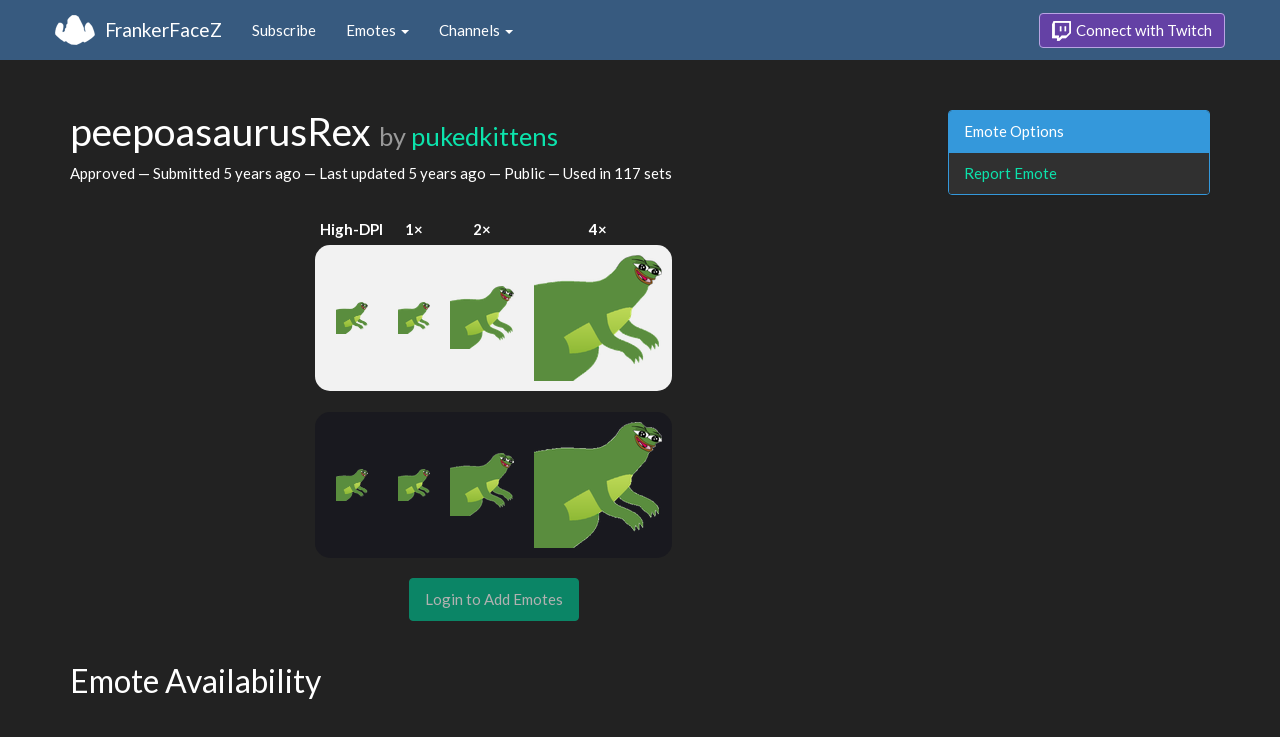

--- FILE ---
content_type: text/html; charset=utf-8
request_url: https://www.frankerfacez.com/emoticon/477703-peepoasaurusRex
body_size: 3244
content:
<!DOCTYPE html>
<html>
  <head>

    <title>peepoasaurusRex by pukedkittens - FrankerFaceZ</title>

    <meta name="viewport" content="width=device-width, initial-scale=1.0">

<meta name="twitter:card" content="summary_large_image">
<meta name="twitter:site" content="@frankerfacez">
<meta name="twitter:title" content="peepoasaurusRex by pukedkittens">

<meta name="twitter:description" content="This emote is available in 117 channels on Twitch thanks to FrankerFaceZ, and it could be in yours today.">

<meta name="twitter:image" content="https://cdn.frankerfacez.com/emoticon/twitter_image/477703.png">


<link rel="stylesheet" type="text/css" href="//www.frankerfacez.com/static/css/theme-darkly.css">
<link rel="stylesheet" type="text/css" href="/static/css/site.css">
<script>document.querySelector('html').classList.add('tw-dark');</script>

<link rel="icon" type="image/png" sizes="192x192"  href="/static/images/favicon-192.png">
<link rel="icon" type="image/png" sizes="96x96" href="/static/images/favicon-96.png">
<link rel="icon" type="image/png" sizes="32x32" href="/static/images/favicon-32.png">
<link rel="icon" type="image/png" sizes="16x16" href="/static/images/favicon-16.png">

  </head>
  <body>
    
<nav class="navbar navbar-fixed-top navbar-default">
    <div class="container">
        <div class="navbar-header">
            <button type="button" class="navbar-toggle collapsed" data-toggle="collapse" data-target="#navbar" aria-expanded="false" aria-controls="navbar">
                <span class="sr-only">Toggle navigation</span>
                <span class="icon-bar"></span>
                <span class="icon-bar"></span>
                <span class="icon-bar"></span>
            </button>
            <a class="navbar-brand" href="/">FrankerFaceZ</a>
        </div>
        <div id="navbar" class="collapse navbar-collapse">
            <ul class="nav navbar-nav">
                


<li><a href="/subscribe">Subscribe</a></li>
<li class="dropdown">
    <a href="#" class="dropdown-toggle" data-toggle="dropdown" role="button" aria-expanded="false">
        Emotes <span class="caret"></span></a>
    <ul class="dropdown-menu">
        


<li><a href="/emoticons/submit">Submit New Emotes</a></li>
<li class="divider"></li>
<li><a href="/emoticons/">Public Library</a></li>
<li><a href="/emoticons/wall">Infinite Wall</a></li>
    </ul>
</li>
<li class="dropdown">
    <a href="#" class="dropdown-toggle" data-toggle="dropdown" role="button" aria-expanded="false">
        Channels <span class="caret"></span></a>
    <ul class="dropdown-menu">
        


<li><a href="/channels/">Channel Index</a></li>
<li class="divider"></li>
<li role="presentation" class="dropdown-header">Log In to see Channels</li>
    </ul>
</li>
            </ul>
            
            <ul class="nav navbar-nav navbar-right">
                

<li><a class="btn btn-twitch" href="/login"><span class="twitch-icon"></span> Connect with Twitch</a></li>
            </ul>
        </div>
    </div>
</nav>
    
<div class="container">

<div class="modal fade" id="confirm-alter" tabindex="-1" role="dialog" aria-hidden="true">
    <div class="modal-dialog">
        <div class="modal-content">
            <div class="modal-header">
                <button type="button" class="close" data-dismiss="modal" aria-label="Close"><span aria-hidden="true">&times;</span></button>
                <h4 class="modal-title"></h4>
            </div>
            <div class="modal-body">
                <div class="describe report">
                    <p>
                        For our records, we request that you connect your
                        Twitch account before reporting emotes.
                    </p>
                </div>
            </div>
            <div class="modal-footer">
                <a class="btn btn-sm btn-twitch" href="/login?next=%2Femoticon%2F477703-peepoasaurusRex%3Freport%3DTrue">
                    <span class="twitch-icon"></span> Connect with Twitch
                </a>
            </div>
        </div>
    </div>
</div>
<div class="row">
    <div class="col-xs-12 col-sm-9">
        <h1 id="emoticon" class="page-header">peepoasaurusRex <small>by <a href="/pukedkittens/submissions">pukedkittens</a></small></h1>
        <p>Approved
            &mdash; Submitted <time datetime="2020-06-06T06:48:18.394692" title="Saturday, June 06, 2020
06:48:18 AM" data-toggle="tooltip">5 years ago</time>
            &mdash; Last updated <time datetime="2020-06-06T11:05:42.236287" title="Saturday, June 06, 2020
11:05:42 AM" data-toggle="tooltip">5 years ago</time>
            &mdash; Public
            &mdash; Used in 117 sets
        </p>
            <div class="table-responsive">
                <table class="emoticon-grid">
                    <thead>
                        <tr>
                            <th>High-DPI</th>
                            <th>1&times;</th>
                            <th>2&times;</th>
                            <th>4&times;</th>
                        </tr>
                    </thead>
                    <tbody>
                        <tr class="light">
                            <td>
<img class="emoticon" data-toggle="tooltip" style="None" src="https://cdn.frankerfacez.com/emoticon/477703/1" title="peepoasaurusRex" alt="peepoasaurusRex" srcset="https://cdn.frankerfacez.com/emoticon/477703/1 1x, https://cdn.frankerfacez.com/emoticon/477703/2 2x, https://cdn.frankerfacez.com/emoticon/477703/4 4x"></td>
                            <td><img class="emoticon" src="https://cdn.frankerfacez.com/emoticon/477703/1"></td>
                            <td><img class="emoticon" src="https://cdn.frankerfacez.com/emoticon/477703/2"></td>
                            <td><img class="emoticon" src="https://cdn.frankerfacez.com/emoticon/477703/4"></td>
                        </tr>
                        <tr class="spacer"><td>&nbsp;</td></tr>
                        <tr class="dark">
                            <td>
<img class="emoticon" data-toggle="tooltip" style="None" src="https://cdn.frankerfacez.com/emoticon/477703/1" title="peepoasaurusRex" alt="peepoasaurusRex" srcset="https://cdn.frankerfacez.com/emoticon/477703/1 1x, https://cdn.frankerfacez.com/emoticon/477703/2 2x, https://cdn.frankerfacez.com/emoticon/477703/4 4x"></td>
                            <td><img class="emoticon" src="https://cdn.frankerfacez.com/emoticon/477703/1"></td>
                            <td><img class="emoticon" src="https://cdn.frankerfacez.com/emoticon/477703/2"></td>
                            <td><img class="emoticon" src="https://cdn.frankerfacez.com/emoticon/477703/4"></td>
                        </tr>
                    </tbody>
                </table>
            </div>
                <div class="text-center">
                    <span class="btn btn-large btn-success disabled">Login to Add Emotes</span>
            </div>

        <div id="graph-container" class="hidden">
            <h2 class="page-header">Emote Usage</h2>

            <h3 id="daily">Daily</h3>
            <div id="graph-daily">Loading...</div>

            <h3 id="hourly">Hourly</h3>
            <div id="graph-hourly">Loading...</div>
        </div>

        <h2 class="page-header">Emote Availability</h2>
        
        <div class="table-responsive">
            <table class="table emote-table">
                <thead>
                    <tr>
                        <th class="narrow">&nbsp;</th>
                        <th class="narrow">&nbsp;</th>
                        <th class="pad-left">Channel Name</th>
                        <th class="narrow">&nbsp;</th>
                        <th class="narrow">&nbsp;</th>
                        <th class="pad-left">Channel Name</th>
                    </tr>
                </thead>
                <tbody>
                    <tr>
                        <td><span style="display:inline-block;width:18px"></span></td>
                        <td><img class="table-avatar" src="https://cdn.frankerfacez.com/avatar/twitch/415716883"></td>
                        <td><a href="/channel/0gmaze">0gmaze</a></td>
                        <td><span style="display:inline-block;width:18px"></span></td>
                        <td><img class="table-avatar" src="https://cdn.frankerfacez.com/avatar/twitch/419338175"></td>
                        <td><a href="/channel/asc3ndinggamer">Asc3ndingGamer</a></td>
                    </tr>
                    <tr>
                        <td><span style="display:inline-block;width:18px"></span></td>
                        <td><img class="table-avatar" src="https://cdn.frankerfacez.com/avatar/twitch/177559670"></td>
                        <td><a href="/channel/astratheman">AstraTheMan</a></td>
                        <td><span style="display:inline-block;width:18px"></span></td>
                        <td><img class="table-avatar" src="https://cdn.frankerfacez.com/avatar/twitch/44083296"></td>
                        <td><a href="/channel/autumnmoons">AutumnMoons</a></td>
                    </tr>
                    <tr>
                        <td><span style="display:inline-block;width:18px"></span></td>
                        <td><img class="table-avatar" src="https://cdn.frankerfacez.com/avatar/twitch/171176244"></td>
                        <td><a href="/channel/b2_x">B2_x</a></td>
                        <td><span style="display:inline-block;width:18px"></span></td>
                        <td><img class="table-avatar" src="https://cdn.frankerfacez.com/avatar/twitch/207055958"></td>
                        <td><a href="/channel/babwes_">babwes_</a></td>
                    </tr>
                    <tr>
                        <td><span style="display:inline-block;width:18px"></span></td>
                        <td><img class="table-avatar" src="https://cdn.frankerfacez.com/avatar/twitch/185722127"></td>
                        <td><a href="/channel/benjimatenz">BenjiMateNZ</a></td>
                        <td><span style="display:inline-block;width:18px"></span></td>
                        <td><img class="table-avatar" src="https://cdn.frankerfacez.com/avatar/twitch/198431632"></td>
                        <td><a href="/channel/bigfani">bigfani</a></td>
                    </tr>
                    <tr>
                        <td class="mod-bg"><img src="https://cdn.frankerfacez.com/82/74/8274580c162b2dd41e27a38af2bcb095.png"></td>
                        <td><img class="table-avatar" src="https://cdn.frankerfacez.com/avatar/twitch/464179124"></td>
                        <td><a href="/channel/bontalor">bontaLor</a></td>
                        <td><span style="display:inline-block;width:18px"></span></td>
                        <td><img class="table-avatar" src="https://cdn.frankerfacez.com/avatar/twitch/60795173"></td>
                        <td><a href="/channel/boy1drr">Boy1drr</a></td>
                    </tr>
                    <tr>
                        <td><span style="display:inline-block;width:18px"></span></td>
                        <td><img class="table-avatar" src="https://cdn.frankerfacez.com/avatar/twitch/53744092"></td>
                        <td><a href="/channel/ch33s3b00b">ch33s3b00b</a></td>
                        <td><span style="display:inline-block;width:18px"></span></td>
                        <td><img class="table-avatar" src="https://cdn.frankerfacez.com/avatar/twitch/169333186"></td>
                        <td><a href="/channel/chayyeah">Chayyeah</a></td>
                    </tr>
                    <tr>
                        <td><span style="display:inline-block;width:18px"></span></td>
                        <td><img class="table-avatar" src="https://cdn.frankerfacez.com/avatar/twitch/107122799"></td>
                        <td><a href="/channel/chev_playz">Chev_PlayZ</a></td>
                        <td><span style="display:inline-block;width:18px"></span></td>
                        <td><img class="table-avatar" src="https://cdn.frankerfacez.com/avatar/twitch/135711326"></td>
                        <td><a href="/channel/clouder322">clouder322</a></td>
                    </tr>
                    <tr>
                        <td><span style="display:inline-block;width:18px"></span></td>
                        <td><img class="table-avatar" src="https://cdn.frankerfacez.com/avatar/twitch/43779210"></td>
                        <td><a href="/channel/dasqu">Dasqu</a></td>
                        <td><span style="display:inline-block;width:18px"></span></td>
                        <td><img class="table-avatar" src="https://cdn.frankerfacez.com/avatar/twitch/48177274"></td>
                        <td><a href="/channel/davasorus">Davasorus</a></td>
                    </tr>
                    <tr>
                        <td><span style="display:inline-block;width:18px"></span></td>
                        <td><img class="table-avatar" src="https://cdn.frankerfacez.com/avatar/twitch/96638560"></td>
                        <td><a href="/channel/desirebg">desirebg</a></td>
                        <td><span style="display:inline-block;width:18px"></span></td>
                        <td><img class="table-avatar" src="https://cdn.frankerfacez.com/avatar/twitch/59348157"></td>
                        <td><a href="/channel/diramz_">DiRamz_</a></td>
                    </tr>
                    <tr>
                        <td><span style="display:inline-block;width:18px"></span></td>
                        <td><img class="table-avatar" src="https://cdn.frankerfacez.com/avatar/twitch/233176454"></td>
                        <td><a href="/channel/dtermine">Dtermine</a></td>
                        <td><span style="display:inline-block;width:18px"></span></td>
                        <td><img class="table-avatar" src="https://cdn.frankerfacez.com/avatar/twitch/124924602"></td>
                        <td><a href="/channel/electrojack">ElectroJack</a></td>
                    </tr>
                </tbody>
            </table>
        </div>
        <div class="text-center">
            <div>
                Displaying 1 to 20 of 117 Channels
            </div>
            <div>
                <ul class="pagination">
    <li class="disabled"><a href="#">&laquo; Prev</a></li>
    <li class="active"><a href="/emoticon/477703-peepoasaurusRex">1</a></li><li><a href="/emoticon/477703-peepoasaurusRex?c_page=2">2</a></li><li><a href="/emoticon/477703-peepoasaurusRex?c_page=3">3</a></li><li><a href="/emoticon/477703-peepoasaurusRex?c_page=4">4</a></li><li><a href="/emoticon/477703-peepoasaurusRex?c_page=5">5</a></li><li><a href="/emoticon/477703-peepoasaurusRex?c_page=6">6</a></li>
    <li><a class="next_page" href="/emoticon/477703-peepoasaurusRex?c_page=2">Next &raquo;</a></li>
    
</ul>
            </div>
        </div>

        <h2 class="page-header">Notes</h2>
        <blockquote class="blockquote-approved">
            <footer>
                Approved
                
                 &mdash; 
                <time datetime="2020-06-06T11:05:42.834515" title="Saturday, June 06, 2020
11:05:42 AM" data-toggle="tooltip">5 years ago</time>
            </footer>
        </blockquote>
        <blockquote class="blockquote-submitted">
            <footer>
                Submitted by 
                <a href="/pukedkittens/submissions">pukedkittens</a>
                 &mdash; 
                <time datetime="2020-06-06T06:48:18.439150" title="Saturday, June 06, 2020
06:48:18 AM" data-toggle="tooltip">5 years ago</time>
            </footer>
        </blockquote>
    </div>
    <div class="col-xs-6 col-sm-3 sidebar sidebar-offcanvas" id="sidebar">
        <div class="panel panel-info">
            <div class="panel-heading">Emote Options</div>
            <div class="list-group">
                <a class="list-group-item" href="#" data-button="warning" data-mode="report" data-uri="/emoticons/report?ids=477703" data-toggle="modal" data-target="#confirm-alter">Report Emote</a>
            </div>
        </div>
    </div>
</div>

</div>

    

<footer class="footer">
    <div class="container">
        <p class="text-muted">
            &copy; 2025 Dan Salvato LLC
             - <a href="/contact">Contact</a> - <a href="https://api.frankerfacez.com/docs/">Developers</a> - <a href="https://discord.gg/UrAkGhT">Discord</a> - <a href="https://github.com/FrankerFaceZ">GitHub</a> - <a href="/privacy">Privacy Policy</a> - <a href="/terms">Terms</a>
        </p>
    </div>
</footer>
    <script src="//cdnjs.cloudflare.com/ajax/libs/jquery/1.12.4/jquery.min.js"></script>
    <script src="//cdnjs.cloudflare.com/ajax/libs/twitter-bootstrap/3.3.6/js/bootstrap.min.js"></script>
<script type="text/javascript">document.body.dataset.theme = "darkly";</script>
<script src="/static/js/site.js?_=1762579910.0"></script>

<script>
  (function(i,s,o,g,r,a,m){i['GoogleAnalyticsObject']=r;i[r]=i[r]||function(){
  (i[r].q=i[r].q||[]).push(arguments)},i[r].l=1*new Date();a=s.createElement(o),
  m=s.getElementsByTagName(o)[0];a.async=1;a.src=g;m.parentNode.insertBefore(a,m)
  })(window,document,'script','//www.google-analytics.com/analytics.js','ga');
  ga('create', "UA-41626056-1", "frankerfacez.com");
  ga('send', 'pageview');
</script>

<script>
    window.ffz_dark=true;
    window.usage_hourly = "https://api.frankerfacez.com/v1/usage/hourly/477703";
    window.usage_daily = "https://api.frankerfacez.com/v1/usage/daily/477703";
</script>
<!--script src="//code.highcharts.com/stock/highstock.js"></script-->
<script src="/static/js/emote.js?_=1762579910.0"></script>

  </body>
</html>


--- FILE ---
content_type: text/css
request_url: https://www.frankerfacez.com/static/css/site.css
body_size: 3137
content:
html {
    position: relative;
    min-height: 100%;
}

body {
    padding-top: 90px;
    margin-bottom: 60px;
}

@media (min-width: 768px) {
    .form-horizontal .match-label {
        padding-top: 11px;
    }

    .flex-sm {
        display: flex;
    }
}
@media (min-width: 768px) {
    .form-horizontal .form-group-lg .match-label {
        padding-top: 24.9999994px;
    }
}
@media (min-width: 768px) {
    .form-horizontal .form-group-sm .match-label {
        padding-top: 7px;
    }
}

/* Basic Navbar Stuff */
.navbar-brand {
    background: url("../images/ZreknarF-white.png") no-repeat;
    background-position: left center;
    padding-left: 50px;
    margin-left: 15px;
}

.flex-items-center {
    align-items: center;
}

.frame-container {
    overflow-x: auto;
    max-width: 10px;
}

.navbar-avatar {
    height: 32px;
    margin: -7px 5px -7px 0;
}

.navbar-nav > li > a.btn {
    margin: 12.5px 0;
    padding: 6px 12px;
}


/* Footer */

.footer {
  position: absolute;
  left: 0;
  bottom: 0;
  width: 100%;
  /* Set the fixed height of the footer here */
  height: 60px;
}

.footer > .container-fluid,
.footer > .container {
    padding: 20px 15px 0;
}

.footer .text-muted {
    text-align:center;
}


/* The Connect with Twitch button */
.twitch-glitch,
.twitch-icon {
    height: 20px;
    width: 19px;
    background-image: url("../images/twitch-icon.png");
}

.twitch-glitch { display: block; }

.twitch-icon {
    display: inline-block;
    margin: 0px 2px -5px 0;
}


.navbar-default .navbar-nav > li > a.btn-twitch,
.btn-twitch {
    color: #fff;
    background-color: #6441a5;
    border-color: #B9A3E3;
}

.btn-twitch .badge {
    color: #6441a5;
    background-color: #fff;
}

.navbar-nav > li > a.btn-twitch:hover,
.navbar-nav > li > a.btn-twitch:active,
.navbar-nav > li > a.btn-twitch.active,
.btn-twitch:hover,.btn-twitch:focus,.btn-twitch:active,.btn-twitch.active {
    color: #fff;
    background-color: #573499;
    border-color: #B9A3E3;
}

div > #emoticons {
    margin-top: 4px;
}

.page-header.with-avatar {
    margin-left: 55px;
}

.page-header.with-avatar .heading-avatar {
    margin-left: -55px;
}

.w2w { white-space: nowrap }

/* Page with Sidebar */

h1[id] {
    padding-top: 20px;
    margin-top: 0;
}

.sidebar .nav {
    margin-top: 20px;
}

.sidebar .nav.affix {
    width: 262px;
}

/* Submenus! */

.dropdown-submenu {
    position: relative;
}

.dropdown-submenu>.dropdown-menu {
    top: 0;
    left: 100%;
    margin-top: -6px;
    margin-left: -1px;
    border-radius: 0 6px 6px 6px;
}

.dropdown-submenu:hover>.dropdown-menu {
    display: block;
}

.dropdown-submenu>a:after {
    display: block;
    content: " ";
    float: right;
    width: 0;
    height: 0;
    border-color: transparent;
    border-style: solid;
    border-width: 5px 0 5px 5px;
    border-left-color: #ccc;
    margin-top: 5px;
    margin-right: -10px;
}

.dropdown-submenu:hover > a:after,
.dropdown-submenu:focus > a:after {
    border-left-color: #fff;
}

@media (max-width: 1509px) {
    .maybe-right.dropdown-submenu > .dropdown-menu {
        left: inherit;
        right: 100%;

        border-radius: 6px 0 6px 6px;
    }

    .maybe-right.dropdown-submenu > a:after {
        float: left;
        margin-right: inherit;
        margin-left: -12px;
        border-width: 5px 5px 5px 0;
        border-right-color: #ccc;
        border-left-color: inherit;
    }

    .maybe-dropdown-submenu:hover > a:after,
    .maybe-dropdown-submenu:focus > a:after {
        border-right-color: #fff;
    }
}

/* Emoticon Table */
.emote-table td {
    vertical-align: middle !important;
}

.page-header .mod-bg {
    padding: 10px;
}

/*.mod-bg { background-color: #34ae0a; }
.pad-left { padding-left: 20px !important; }*/

td.emoticon {
    width: 150px;
    min-height: 32px;
    text-align: center;
}

.glyphicon.padding,
.emoticon.padding {
    padding: 5px 10px;
}

.emoticon-grid th {
    text-align: center;
    padding: 5px;
}

.emoticon-grid { margin: 20px auto; }
.emoticon-grid .spacer td { padding: 0; }
.emoticon-grid td {
    text-align: center;
    padding: 10px;
}

.emoticon-grid td:first-child {
    border-radius: 15px 0 0 15px;
}

.emoticon-grid td:last-child {
    border-radius: 0 15px 15px 0;
}

.emoticon-grid tr.light td,
.emoticon.light { background-color: #f2f2f2 !important; }

.emoticon-grid tr.dark td,
.emoticon.dark { background-color: #19191f !important; }

.truncate {
    overflow: hidden;
    text-overflow: ellipsis;
}

th.narrow { width: 1px; white-space: nowrap; }
th.wide { width: 50% }

.heading-controls {
    float: right;
    margin: 30px 0 10px;
}

.hover-pixelated:hover,
.pixelated {
    image-rendering: -moz-crisp-edges;
    image-rendering: -o-crisp-edges;
    -ms-interpolation-mode: nearest-neighbor;
    image-rendering: pixelated;
}

.sidebar .panel:first-child { margin-top: 20px; }

.no-bottom,
.page-header,
.panel-body .form-group:last-child,
.panel-body .form-group:last-child .help-block:last-child {
    margin-bottom: 0;
}

.pad-top {
    padding-top: 5px;
}

.pad-top.extra {
    padding-top: 12px;
}

.extra-bottom {
    margin-bottom: 21px;
}

.intl-login {
    opacity: 0.6
}

.dropdown-menu .badge.pull-right {
  margin: 1px 0;
}

.tag-container {
    position: relative;
    padding-bottom: 28px !important;
}

.tag-container .tags {
    position: absolute;
    bottom: 8px;
    left: 8px;
    right: 8px;
    white-space: nowrap;
}

.nobr {
    white-space: nowrap;
}

.examples .emoticon { border-radius: 5px; }

.example-border {
    display: inline-block;
}

.example-border img {
    margin: 4px 9px;
    border: 1px solid #000;
}

.example-border.dark img {
    border: 1px solid #fff;
}

.example-border:not(.bad) img {
    margin: 9px 14px;
}

.example-border.bad img {
    padding: 5px;
}

.bottom-wide {
    margin-bottom: 50px;
}

/* Uploading */

.thumbnail h3 {
    margin-top: 0;
    text-overflow: ellipsis;
    overflow: hidden;
    white-space: nowrap;
}

#addmodicon {
    visibility: hidden; 
    display: none;
}

#previews {
    min-height: 222px;
    position: relative;
}

#previews:empty::after {
    position: absolute;
    top: 50%; left: 0; right: 0;
    margin-top: -12px;

    content: "add files with the button, or drop them onto the page";
    font-size: 24px;
    opacity: 0.5;
    text-align: center;
    display: block;
}

#thumbnail-container {
    height: 74px;
    text-align: center;
}

#overlay {
    position: fixed;
    top: 0; bottom: 0;
    left: 0; right: 0;
    z-index: 2000;

    background: rgba(0,0,0, 0.5);
}

#overlay > div {
    position: absolute;
    top: 50px; bottom: 50px;
    left: 50px; right: 50px;
    border: 4px dashed rgba(255,255,255, 0.5);
}

#overlay > div > div {
    position: absolute;
    top: 50%;
    left: 0; right: 0;

    margin-top: -105px;

    color: #fff;
    text-align: center;
    font-size: 100px;
    line-height: 1em;
}

/* Information */

col.info {
    background-color: rgba(128,128,128,0.1);
}

tr.item-row .trans-warning,
tr.item-row .size-warning,
#template { display: none; }

.trans-warning + .size-warning { margin-top: 15px }

.target { position: relative; }
.target div.thumbnail { cursor: move; }

.target div.shadow {
    -webkit-user-select: none;
    -moz-user-select: none;
    -ms-user-select: none;
    user-select: none;
    cursor: default;
    opacity: 0.6;
}

.target div.shadow img {
    box-sizing: content-box;
}

.target div.shadow.upscaled img {
    opacity: 0.5;
    filter: grayscale(50%);
    -webkit-filter: grayscale(50%);
}

tr.item-row.trans-warning .trans-warning,
tr.item-row.size-warning .size-warning { display: block; }

td.errored .thumbnail,
tr.errored td {
    background-color: rgba(231, 76, 60, 0.3);
}

.target div.thumbnail { display: inline-block; }
.target div.thumbnail .caption { padding: 0; }

.target div.thumbnail > img {
    max-width: inherit;
}


.emote-drag {
    position: absolute;
    top: 0; bottom: 0;
    left: 0; right: 0;
    background-color: rgba(128,128,128,0.5);
    z-index: 100;
}

.emote-table tbody tr:only-child .btn-delete {
    opacity: 0;
    cursor: default;
}

.add-row {
    cursor: pointer;
}

.unused.target {
    min-height: 100px;
}

.unused.target:empty::after {
    content: "You can drag images you don't want here.";
    opacity: 0.5;
}

.info-icon.mod-bg {
    padding: 5px;
    margin-right: 10px;
}

.heading-avatar {
    max-height: 45px;
    vertical-align: text-bottom;
}

.table-avatar {
    height: 32px;
}

/* Approval Buttons */

.approval-buttons .btn:not(:hover):not(.active) {
    color: inherit;
    background-color: transparent !important;
    border-color: transparent !important;
}

.approval-reason-label {
    padding: 10px 0px 0px 0px; 
    text-align: right;
}

.blockquote-compact {
    margin-bottom: 0px;
    padding-top: 2px;
    padding-bottom: 2px;
}

blockquote > p {
    white-space: pre-wrap;
    margin-bottom: 6px;
}

.collapsible-blockquotes-heading {
    margin-bottom: 0px;
}

.collapsible-blockquotes-heading > a > .caret {
    margin:0px 6px 0px -2px;
}

.collapsible-blockquotes-body > blockquote {
    margin-bottom: 4px;
}

.collapsible-blockquotes-body > blockquote:last-child {
    margin-bottom: 0px;
}

.code-block {
    padding: 0;
    background-color: transparent;
    max-height: 300px;
    overflow-y: auto;
}

.code-header {
    margin-bottom: 0;
    border-bottom-right-radius: 0;
    border-bottom-left-radius: 0;
}

.code-header + .code-block {
    border-top: none;
    border-top-right-radius: 0;
    border-top-left-radius: 0;
}

td.emote-name {
    word-wrap: break-word;
    max-width: 380px;
}

.activity-emote {
    margin-bottom: 16px;
}

.activity-emote-header {
    height:36px;
}

/* Donate pages */

.paypal-button-hidden {
  visibility: hidden;
}

#donateContainer h3 {
    display: inline-block;
    vertical-align: middle;
    font-size: 24px;
    margin: 0px;
}

#donateContainer .pagination {
    cursor: pointer;
    position: relative;
    z-index: 1;
}

#donateInput {
    display: inline-block;
    line-height: 34px;
    vertical-align: middle;
    width: 80px;
    text-align: right;
    font-size: 24px;
    padding: 0px 5px;
    position: relative;
    z-index: 0;
    margin-left: -15px;
}

#donateButton {
    display: block;
    margin: auto;
    background-color: #FC0;
    color: #000;
    border-style: none;
}

#donateButton:hover {
    background-color: #CA0;
}

#donor-block .pagination {
    vertical-align: middle;
}

#donor-block .pagination a {
    padding: 10px 10px;
}

.donate-group {
    margin: 20px auto;
    width: 395px;
}

.donate-group input {
    width: 300px;
}

#donateConfirmButton {
    outline-color: transparent;
}

/* FFZ Badges */
.badge-donor {
    margin-top: -4px;
    margin-left: 4px;
    width: 16px;
}

.loader {
  margin: 60px auto;
  font-size: 10px;
  position: relative;
  text-indent: -9999em;
  border-top: 1.1em solid rgba(0, 0, 0, 0.2);
  border-right: 1.1em solid rgba(0, 0, 0, 0.2);
  border-bottom: 1.1em solid rgba(0, 0, 0, 0.2);
  border-left: 1.1em solid #18BC9C;
  -webkit-transform: translateZ(0);
  -ms-transform: translateZ(0);
  transform: translateZ(0);
  -webkit-animation: load8 1.1s infinite linear;
  animation: load8 1.1s infinite linear;
}
.loader,
.loader:after {
  border-radius: 50%;
  width: 10em;
  height: 10em;
}
@-webkit-keyframes load8 {
  0% {
    -webkit-transform: rotate(0deg);
    transform: rotate(0deg);
  }
  100% {
    -webkit-transform: rotate(360deg);
    transform: rotate(360deg);
  }
}
@keyframes load8 {
  0% {
    -webkit-transform: rotate(0deg);
    transform: rotate(0deg);
  }
  100% {
    -webkit-transform: rotate(360deg);
    transform: rotate(360deg);
  }
}

--- FILE ---
content_type: application/javascript
request_url: https://www.frankerfacez.com/static/js/site.js?_=1762579910.0
body_size: 290
content:
/*
 * Copyright 2015 FrankerFaceZ
 */

String.prototype.capitalize = function() {
    return this.charAt(0).toUpperCase() + this.slice(1);
};

String.prototype.plural = function(num, singular, plural) {
    if ( num === 1 )
        return this + (singular||"");

    return this + (plural||"s");
};

Array.prototype.contains = function(thing) {
    return this.indexOf(thing) !== -1
};


$(function () {
    // Tooltips
    $('[data-toggle="tooltip"]').tooltip();

    // Selectable Table
    $('tr.selectable').click(function() {
        var input = $(this).find('input[type="checkbox"]');
        if (input) {
            input.prop('checked', !input.prop('checked'));
            input.change();
        }
    });

    // Prevent click events from elements within a selectable table row from
    // propagating to the selectable table click handler.
    $('tr.selectable td > input, tr.selectable td > a, tr.selectable td > button').click(function(e) {e.stopPropagation();});

    // Select All
    $('input[type="checkbox"]').change(function(event) {
        var input = $(this),
            form = input.parents("form"),
            checked = input.prop('checked'),
            selectable = input.parents(".selectable");

        if ( selectable )
            selectable.toggleClass('active', checked);

        if ( ! form )
            return;

        if ( this.classList.contains('select-all') )
            form.find('input[type="checkbox"]').each(function(i,obj) {
                $(obj).prop('checked', checked).parents(".selectable").toggleClass('active', checked);
            });

        else {
            var select_all = form.find('input.select-all[type="checkbox"]');
            if (!select_all)
                return;

            if (checked) {
                var not_checked = form.find('input[type="checkbox"]:not(.select-all):not(:checked)'),
                    all_checked = not_checked.length === 0;

                select_all
                    .prop('indeterminate', !all_checked)
                    .prop('checked', all_checked);

            } else {
                var are_checked = form.find('input[type="checkbox"]:not(.select-all):checked'),
                    none_checked = are_checked.length === 0;

                select_all
                    .prop('indeterminate', !none_checked)
                    .prop('checked', false);
            }
        }

        event.stopPropagation();
    });
});